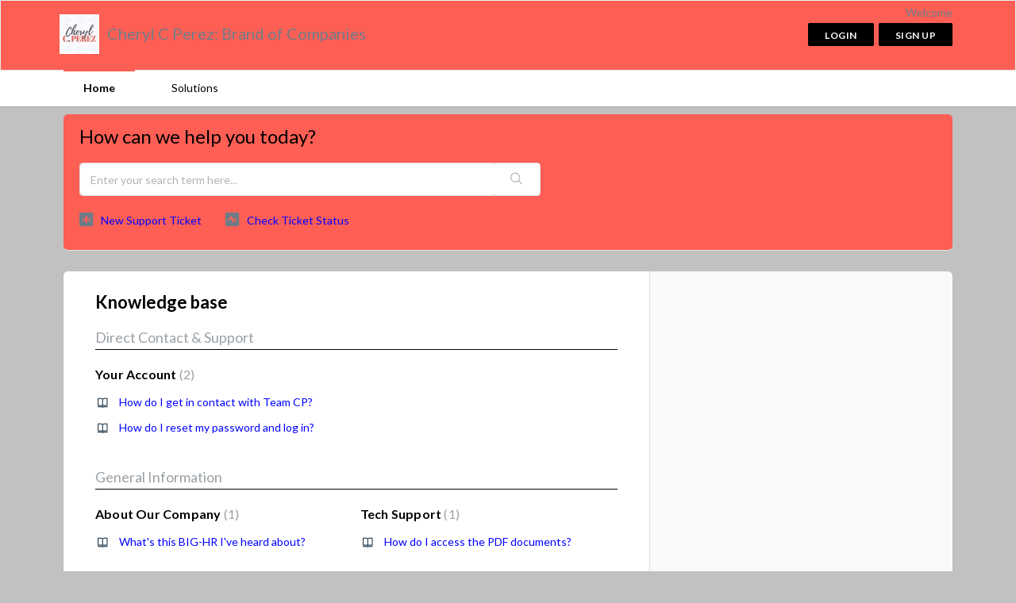

--- FILE ---
content_type: text/html; charset=utf-8
request_url: https://help.cherylcperez.com/support/home
body_size: 7617
content:
<!DOCTYPE html>
       
        <!--[if lt IE 7]><html class="no-js ie6 dew-dsm-theme " lang="en" dir="ltr" data-date-format="non_us"><![endif]-->       
        <!--[if IE 7]><html class="no-js ie7 dew-dsm-theme " lang="en" dir="ltr" data-date-format="non_us"><![endif]-->       
        <!--[if IE 8]><html class="no-js ie8 dew-dsm-theme " lang="en" dir="ltr" data-date-format="non_us"><![endif]-->       
        <!--[if IE 9]><html class="no-js ie9 dew-dsm-theme " lang="en" dir="ltr" data-date-format="non_us"><![endif]-->       
        <!--[if IE 10]><html class="no-js ie10 dew-dsm-theme " lang="en" dir="ltr" data-date-format="non_us"><![endif]-->       
        <!--[if (gt IE 10)|!(IE)]><!--><html class="no-js  dew-dsm-theme " lang="en" dir="ltr" data-date-format="non_us"><!--<![endif]-->
	<head>
		
		<!-- Title for the page -->
<title> Support : Cheryl C Perez: Brand of Companies </title>

<!-- Meta information -->

      <meta charset="utf-8" />
      <meta http-equiv="X-UA-Compatible" content="IE=edge,chrome=1" />
      <meta name="description" content= "" />
      <meta name="author" content= "" />
       <meta property="og:title" content="Support" />  <meta property="og:url" content="https://help.cherylcperez.com/support/solutions" />  <meta property="og:image" content="https://s3.amazonaws.com/cdn.freshdesk.com/data/helpdesk/attachments/production/66000939364/logo/EUwZFDyT0AfcrxN98rhJ9po8evk7-Rysag.jpg?X-Amz-Algorithm=AWS4-HMAC-SHA256&amp;amp;X-Amz-Credential=AKIAS6FNSMY2XLZULJPI%2F20260112%2Fus-east-1%2Fs3%2Faws4_request&amp;amp;X-Amz-Date=20260112T134819Z&amp;amp;X-Amz-Expires=604800&amp;amp;X-Amz-SignedHeaders=host&amp;amp;X-Amz-Signature=23c1284f99c760a512568b27dbe80ccaaf490d458cf0973acf2cbf404e549245" />  <meta property="og:site_name" content="Cheryl C Perez: Brand of Companies" />  <meta property="og:type" content="article" />  <meta name="twitter:title" content="Support" />  <meta name="twitter:url" content="https://help.cherylcperez.com/support/solutions" />  <meta name="twitter:image" content="https://s3.amazonaws.com/cdn.freshdesk.com/data/helpdesk/attachments/production/66000939364/logo/EUwZFDyT0AfcrxN98rhJ9po8evk7-Rysag.jpg?X-Amz-Algorithm=AWS4-HMAC-SHA256&amp;amp;X-Amz-Credential=AKIAS6FNSMY2XLZULJPI%2F20260112%2Fus-east-1%2Fs3%2Faws4_request&amp;amp;X-Amz-Date=20260112T134819Z&amp;amp;X-Amz-Expires=604800&amp;amp;X-Amz-SignedHeaders=host&amp;amp;X-Amz-Signature=23c1284f99c760a512568b27dbe80ccaaf490d458cf0973acf2cbf404e549245" />  <meta name="twitter:card" content="summary" />  <link rel="canonical" href="https://help.cherylcperez.com/support/solutions" /> 

<!-- Responsive setting -->
<link rel="apple-touch-icon" href="https://s3.amazonaws.com/cdn.freshdesk.com/data/helpdesk/attachments/production/66000939371/fav_icon/bCTa-YDSEcfeNo2mFaQTiOZ_fMYCXwn66g.png" />
        <link rel="apple-touch-icon" sizes="72x72" href="https://s3.amazonaws.com/cdn.freshdesk.com/data/helpdesk/attachments/production/66000939371/fav_icon/bCTa-YDSEcfeNo2mFaQTiOZ_fMYCXwn66g.png" />
        <link rel="apple-touch-icon" sizes="114x114" href="https://s3.amazonaws.com/cdn.freshdesk.com/data/helpdesk/attachments/production/66000939371/fav_icon/bCTa-YDSEcfeNo2mFaQTiOZ_fMYCXwn66g.png" />
        <link rel="apple-touch-icon" sizes="144x144" href="https://s3.amazonaws.com/cdn.freshdesk.com/data/helpdesk/attachments/production/66000939371/fav_icon/bCTa-YDSEcfeNo2mFaQTiOZ_fMYCXwn66g.png" />
        <meta name="viewport" content="width=device-width, initial-scale=1.0, maximum-scale=5.0, user-scalable=yes" /> 
		
		<!-- Adding meta tag for CSRF token -->
		<meta name="csrf-param" content="authenticity_token" />
<meta name="csrf-token" content="bdHKa0d/unoODj1FpRyIK4y7Z0aQ+2phbgGkvxaoObJ5TSqu8cyNrxWkDyEdAPs1v/xYNDZMcRWQ9jpVLgQfQA==" />
		<!-- End meta tag for CSRF token -->
		
		<!-- Fav icon for portal -->
		<link rel='shortcut icon' href='https://s3.amazonaws.com/cdn.freshdesk.com/data/helpdesk/attachments/production/66000939371/fav_icon/bCTa-YDSEcfeNo2mFaQTiOZ_fMYCXwn66g.png' />

		<!-- Base stylesheet -->
 
		<link rel="stylesheet" media="print" href="https://assets2.freshdesk.com/assets/cdn/portal_print-6e04b27f27ab27faab81f917d275d593fa892ce13150854024baaf983b3f4326.css" />
	  		<link rel="stylesheet" media="screen" href="https://assets9.freshdesk.com/assets/cdn/falcon_portal_utils-a58414d6bc8bc6ca4d78f5b3f76522e4970de435e68a5a2fedcda0db58f21600.css" />	

		
		<!-- Theme stylesheet -->

		<link href="/support/theme.css?v=4&amp;d=1655791486" media="screen" rel="stylesheet" type="text/css">

		<!-- Google font url if present -->
		<link href='https://fonts.googleapis.com/css?family=Lato:regular,italic,700,900,900italic' rel='stylesheet' type='text/css' nonce='Mj0d6SWBFyJ2hycPl3xR2w=='>

		<!-- Including default portal based script framework at the top -->
		<script src="https://assets2.freshdesk.com/assets/cdn/portal_head_v2-d07ff5985065d4b2f2826fdbbaef7df41eb75e17b915635bf0413a6bc12fd7b7.js"></script>
		<!-- Including syntexhighlighter for portal -->
		<script src="https://assets2.freshdesk.com/assets/cdn/prism-841b9ba9ca7f9e1bc3cdfdd4583524f65913717a3ab77714a45dd2921531a402.js"></script>

		

		<!-- Access portal settings information via javascript -->
		 <script type="text/javascript">     var portal = {"language":"en","name":"Cheryl C Perez: Brand of Companies","contact_info":"","current_page_name":"portal_home","current_tab":"home","vault_service":{"url":"https://vault-service.freshworks.com/data","max_try":2,"product_name":"fd"},"current_account_id":1640544,"preferences":{"bg_color":"#c1c1c1","header_color":"#fe5f55","help_center_color":"#fe5f55","footer_color":"#fe5f55","tab_color":"#ffffff","tab_hover_color":"#fe5f55","btn_background":"#000000","btn_primary_background":"#000000","baseFont":"Lato","textColor":"#000000","headingsFont":"Lato","headingsColor":"#000000","linkColor":"#0000ff","linkColorHover":"#2753d7","inputFocusRingColor":"#000000","nonResponsive":false,"personalized_articles":true},"image_placeholders":{"spacer":"https://assets5.freshdesk.com/assets/misc/spacer.gif","profile_thumb":"https://assets8.freshdesk.com/assets/misc/profile_blank_thumb-4a7b26415585aebbd79863bd5497100b1ea52bab8df8db7a1aecae4da879fd96.jpg","profile_medium":"https://assets7.freshdesk.com/assets/misc/profile_blank_medium-1dfbfbae68bb67de0258044a99f62e94144f1cc34efeea73e3fb85fe51bc1a2c.jpg"},"falcon_portal_theme":true};     var attachment_size = 20;     var blocked_extensions = "";     var allowed_extensions = "";     var store = { 
        ticket: {},
        portalLaunchParty: {} };    store.portalLaunchParty.ticketFragmentsEnabled = false;    store.pod = "us-east-1";    store.region = "US"; </script> 


			    <script src="https://wchat.freshchat.com/js/widget.js" nonce="Mj0d6SWBFyJ2hycPl3xR2w=="></script>

	</head>
	<body>
            	
		
		
		
	<header class="banner">
		<div class="banner-wrapper page">
			<div class="banner-title">
				<a href="http://www.cherylcperez.com"class='portal-logo'><span class="portal-img"><i></i>
                    <img src='https://s3.amazonaws.com/cdn.freshdesk.com/data/helpdesk/attachments/production/66000939364/logo/EUwZFDyT0AfcrxN98rhJ9po8evk7-Rysag.jpg' alt="Logo"
                        onerror="default_image_error(this)" data-type="logo" />
                 </span></a>
				<h1 class="ellipsis heading">Cheryl C Perez: Brand of Companies</h1>
			</div>
			<nav class="banner-nav">
				 <div class="welcome">Welcome <b></b> </div>  <b><a href="/support/login"><b>Login</b></a></b> &nbsp;<b><a href="/support/signup"><b>Sign up</b></a></b>
			</nav>
		</div>
	</header>
	<nav class="page-tabs">
		<div class="page no-padding no-header-tabs">
			
				<a data-toggle-dom="#header-tabs" href="#" data-animated="true" class="mobile-icon-nav-menu show-in-mobile"></a>
				<div class="nav-link" id="header-tabs">
					
						
							<a href="/support/home" class="active">Home</a>
						
					
						
							<a href="/support/solutions" class="">Solutions</a>
						
					
				</div>
			
		</div>
	</nav>

<!-- Search and page links for the page -->



<div class="page">
	
	
	<!-- Search and page links for the page -->
	
		<section class="help-center rounded-6">	
			<div class="hc-search">
				<div class="hc-search-c">
					<h2 class="heading hide-in-mobile">How can we help you today?</h2>
					<form class="hc-search-form print--remove" autocomplete="off" action="/support/search" id="hc-search-form" data-csrf-ignore="true">
	<div class="hc-search-input">
	<label for="support-search-input" class="hide">Enter your search term here...</label>
		<input placeholder="Enter your search term here..." type="text"
			name="term" class="special" value=""
            rel="page-search" data-max-matches="10" id="support-search-input">
	</div>
	<div class="hc-search-button">
		<button class="btn btn-primary" aria-label="Search" type="submit" autocomplete="off">
			<i class="mobile-icon-search hide-tablet"></i>
			<span class="hide-in-mobile">
				Search
			</span>
		</button>
	</div>
</form>
				</div>
			</div>
			<div class="hc-nav ">				
				 <nav>   <div>
              <a href="/support/tickets/new" class="mobile-icon-nav-newticket new-ticket ellipsis" title="New support ticket">
                <span> New support ticket </span>
              </a>
            </div>   <div>
              <a href="/support/tickets" class="mobile-icon-nav-status check-status ellipsis" title="Check ticket status">
                <span>Check ticket status</span>
              </a>
            </div>  </nav>
			</div>
		</section>
	

	<!-- Notification Messages -->
	 <div class="alert alert-with-close notice hide" id="noticeajax"></div> 

	
	<div class="c-wrapper">		
		
<section class="main content rounded-6 min-height-on-desktop fc-portal-solution-home" id="solutions-index-home">
	<h2 class="heading">Knowledge base</h2>
	
		
		<div class="cs-s">
			<h3 class="heading"><a href="/support/solutions/66000139325">Direct Contact &amp; Support</a></h3>
			<div class="cs-g-c">
				
					<section class="cs-g article-list">
						<div class="list-lead">
							<a href="/support/solutions/folders/66000204489" title="Your Account"> Your Account <span class='item-count'>2</span></a>
						</div>
						<ul>			<li class="article">
				<div class="ellipsis">
					<a href="/support/solutions/articles/66000493625-how-do-i-get-in-contact-with-team-cp-">How do I get in contact with Team CP?</a>
				</div>
			</li>
			<li class="article">
				<div class="ellipsis">
					<a href="/support/solutions/articles/66000370122-how-do-i-reset-my-password-and-log-in-">How do I reset my password and log in?</a>
				</div>
			</li>
</ul>
					</section>
				
			</div>
		</div>	
		
	
		
		<div class="cs-s">
			<h3 class="heading"><a href="/support/solutions/66000139280">General Information</a></h3>
			<div class="cs-g-c">
				
					<section class="cs-g article-list">
						<div class="list-lead">
							<a href="/support/solutions/folders/66000204422" title="About Our Company"> About Our Company <span class='item-count'>1</span></a>
						</div>
						<ul>			<li class="article">
				<div class="ellipsis">
					<a href="/support/solutions/articles/66000478119-what-s-this-big-hr-i-ve-heard-about-">What&#39;s this BIG-HR I&#39;ve heard about?</a>
				</div>
			</li>
</ul>
					</section>
				
					<section class="cs-g article-list">
						<div class="list-lead">
							<a href="/support/solutions/folders/66000316364" title="Tech Support"> Tech Support <span class='item-count'>1</span></a>
						</div>
						<ul>			<li class="article">
				<div class="ellipsis">
					<a href="/support/solutions/articles/66000353034-how-do-i-access-the-pdf-documents-">How do I access the PDF documents?</a>
				</div>
			</li>
</ul>
					</section>
				
					<section class="cs-g article-list">
						<div class="list-lead">
							<a href="/support/solutions/folders/66000204491" title="Shipping FAQs"> Shipping FAQs <span class='item-count'>0</span></a>
						</div>
						
					</section>
				
			</div>
		</div>	
		
	
		
		<div class="cs-s">
			<h3 class="heading"><a href="/support/solutions/66000139326">Orders &amp; Refunds</a></h3>
			<div class="cs-g-c">
				
					<section class="cs-g article-list">
						<div class="list-lead">
							<a href="/support/solutions/folders/66000204490" title="Your order"> Your order <span class='item-count'>0</span></a>
						</div>
						
					</section>
				
			</div>
		</div>	
		
	
		
		<div class="cs-s">
			<h3 class="heading"><a href="/support/solutions/66000139329">Our Company Policies</a></h3>
			<div class="cs-g-c">
				
					<section class="cs-g article-list">
						<div class="list-lead">
							<a href="/support/solutions/folders/66000204494" title="Privacy"> Privacy <span class='item-count'>1</span></a>
						</div>
						<ul>			<li class="article">
				<div class="ellipsis">
					<a href="/support/solutions/articles/66000231684-our-privacy-policy">Our Privacy Policy</a>
				</div>
			</li>
</ul>
					</section>
				
					<section class="cs-g article-list">
						<div class="list-lead">
							<a href="/support/solutions/folders/66000314345" title="Refunds &amp; Cancellations"> Refunds &amp; Cancellations <span class='item-count'>2</span></a>
						</div>
						<ul>			<li class="article">
				<div class="ellipsis">
					<a href="/support/solutions/articles/66000478456-our-refund-policy">Our Refund Policy</a>
				</div>
			</li>
			<li class="article">
				<div class="ellipsis">
					<a href="/support/solutions/articles/66000478457-our-cancellation-policy">Our Cancellation Policy</a>
				</div>
			</li>
</ul>
					</section>
				
					<section class="cs-g article-list">
						<div class="list-lead">
							<a href="/support/solutions/folders/66000418234" title="Returns"> Returns <span class='item-count'>1</span></a>
						</div>
						<ul>			<li class="article">
				<div class="ellipsis">
					<a href="/support/solutions/articles/66000478451-our-return-policy">Our Return Policy</a>
				</div>
			</li>
</ul>
					</section>
				
					<section class="cs-g article-list">
						<div class="list-lead">
							<a href="/support/solutions/folders/66000418235" title="Terms &amp; Conditions"> Terms &amp; Conditions <span class='item-count'>1</span></a>
						</div>
						<ul>			<li class="article">
				<div class="ellipsis">
					<a href="/support/solutions/articles/66000478452-our-terms-conditions-policy">Our Terms &amp; Conditions Policy</a>
				</div>
			</li>
</ul>
					</section>
				
					<section class="cs-g article-list">
						<div class="list-lead">
							<a href="/support/solutions/folders/66000418236" title="Disclaimers"> Disclaimers <span class='item-count'>1</span></a>
						</div>
						<ul>			<li class="article">
				<div class="ellipsis">
					<a href="/support/solutions/articles/66000478453-all-our-disclaimers">All Our Disclaimers</a>
				</div>
			</li>
</ul>
					</section>
				
					<section class="cs-g article-list">
						<div class="list-lead">
							<a href="/support/solutions/folders/66000418237" title="Cookies"> Cookies <span class='item-count'>1</span></a>
						</div>
						<ul>			<li class="article">
				<div class="ellipsis">
					<a href="/support/solutions/articles/66000478454-our-cookies-policy">Our Cookies Policy</a>
				</div>
			</li>
</ul>
					</section>
				
			</div>
		</div>	
		
	
		
		<div class="cs-s">
			<h3 class="heading"><a href="/support/solutions/66000283568">Our Program FAQ&#39;s</a></h3>
			<div class="cs-g-c">
				
					<section class="cs-g article-list">
						<div class="list-lead">
							<a href="/support/solutions/folders/66000204421" title="Start Up Business Academy FAQs"> Start Up Business Academy FAQs <span class='item-count'>9</span></a>
						</div>
						<ul>			<li class="article">
				<div class="ellipsis">
					<a href="/support/solutions/articles/66000350594-what-is-the-start-up-academy-">What is the Start Up Academy?</a>
				</div>
			</li>
			<li class="article">
				<div class="ellipsis">
					<a href="/support/solutions/articles/66000350733-is-there-a-guarantee-and-can-i-get-a-refund-">Is there a guarantee, and can I get a refund? </a>
				</div>
			</li>
			<li class="article">
				<div class="ellipsis">
					<a href="/support/solutions/articles/66000350689-where-does-the-start-up-academy-take-place-">Where does the Start Up Academy take place?</a>
				</div>
			</li>
			<li class="article">
				<div class="ellipsis">
					<a href="/support/solutions/articles/66000350880-how-can-i-ask-cp-my-question-or-get-her-advice-">How can I ask CP my question or get her advice?</a>
				</div>
			</li>
			<li class="article">
				<div class="ellipsis">
					<a href="/support/solutions/articles/66000353527-will-cp-be-working-with-me-1-on-1-">Will CP be working with me 1-on-1?</a>
				</div>
			</li>
</ul><a href="/support/solutions/folders/66000204421" class="see-more">View all 9</a>
					</section>
				
					<section class="cs-g article-list">
						<div class="list-lead">
							<a href="/support/solutions/folders/66000418122" title="Benefits Compliance FAQs"> Benefits Compliance FAQs <span class='item-count'>4</span></a>
						</div>
						<ul>			<li class="article">
				<div class="ellipsis">
					<a href="/support/solutions/articles/66000478102-what-is-meant-by-benefits-compliance-">What is meant by &quot;Benefits Compliance&quot;?</a>
				</div>
			</li>
			<li class="article">
				<div class="ellipsis">
					<a href="/support/solutions/articles/66000478108-what-is-included-with-benefits-compliance-services-">What is included with Benefits Compliance Services?</a>
				</div>
			</li>
			<li class="article">
				<div class="ellipsis">
					<a href="/support/solutions/articles/66000478115-does-the-benefits-compliance-service-relieve-a-client-from-all-liability-with-regards-to-benefits-com">Does the Benefits Compliance Service relieve a client from all liability with regards to benefits compliance?</a>
				</div>
			</li>
			<li class="article">
				<div class="ellipsis">
					<a href="/support/solutions/articles/66000478117-how-long-are-the-terms-of-the-agreement-contract-">How long are the terms of the agreement/contract?</a>
				</div>
			</li>
</ul>
					</section>
				
			</div>
		</div>	
		
	
</section>



	</div>
	

	

</div>

	<footer class="footer rounded-6">
		<nav class="footer-links page no-padding">
			
					
						<a href="/support/home" class="active">Home</a>
					
						<a href="/support/solutions" class="">Solutions</a>
					
			
			
			
		</nav>
	</footer>
	




			<script src="https://assets4.freshdesk.com/assets/cdn/portal_bottom-0fe88ce7f44d512c644a48fda3390ae66247caeea647e04d017015099f25db87.js"></script>

		<script src="https://assets1.freshdesk.com/assets/cdn/redactor-642f8cbfacb4c2762350a557838bbfaadec878d0d24e9a0d8dfe90b2533f0e5d.js"></script> 
		<script src="https://assets7.freshdesk.com/assets/cdn/lang/en-4a75f878b88f0e355c2d9c4c8856e16e0e8e74807c9787aaba7ef13f18c8d691.js"></script>
		<!-- for i18n-js translations -->
  		<script src="https://assets9.freshdesk.com/assets/cdn/i18n/portal/en-7dc3290616af9ea64cf8f4a01e81b2013d3f08333acedba4871235237937ee05.js"></script>
		<!-- Including default portal based script at the bottom -->
		<script nonce="Mj0d6SWBFyJ2hycPl3xR2w==">
//<![CDATA[
	
	jQuery(document).ready(function() {
					
		// Setting the locale for moment js
		moment.lang('en');

		var validation_meassages = {"required":"This field is required.","remote":"Please fix this field.","email":"Please enter a valid email address.","url":"Please enter a valid URL.","date":"Please enter a valid date.","dateISO":"Please enter a valid date ( ISO ).","number":"Please enter a valid number.","digits":"Please enter only digits.","creditcard":"Please enter a valid credit card number.","equalTo":"Please enter the same value again.","two_decimal_place_warning":"Value cannot have more than 2 decimal digits","select2_minimum_limit":"Please type %{char_count} or more letters","select2_maximum_limit":"You can only select %{limit} %{container}","maxlength":"Please enter no more than {0} characters.","minlength":"Please enter at least {0} characters.","rangelength":"Please enter a value between {0} and {1} characters long.","range":"Please enter a value between {0} and {1}.","max":"Please enter a value less than or equal to {0}.","min":"Please enter a value greater than or equal to {0}.","select2_maximum_limit_jq":"You can only select {0} {1}","facebook_limit_exceed":"Your Facebook reply was over 8000 characters. You'll have to be more clever.","messenger_limit_exceeded":"Oops! You have exceeded Messenger Platform's character limit. Please modify your response.","not_equal_to":"This element should not be equal to","email_address_invalid":"One or more email addresses are invalid.","twitter_limit_exceed":"Oops! You have exceeded Twitter's character limit. You'll have to modify your response.","password_does_not_match":"The passwords don't match. Please try again.","valid_hours":"Please enter a valid hours.","reply_limit_exceed":"Your reply was over 2000 characters. You'll have to be more clever.","url_format":"Invalid URL format","url_without_slash":"Please enter a valid URL without '/'","link_back_url":"Please enter a valid linkback URL","requester_validation":"Please enter a valid requester details or <a href=\"#\" id=\"add_requester_btn_proxy\">add new requester.</a>","agent_validation":"Please enter valid agent details","email_or_phone":"Please enter a Email or Phone Number","upload_mb_limit":"Upload exceeds the available 15MB limit","invalid_image":"Invalid image format","atleast_one_role":"At least one role is required for the agent","invalid_time":"Invalid time.","remote_fail":"Remote validation failed","trim_spaces":"Auto trim of leading & trailing whitespace","hex_color_invalid":"Please enter a valid hex color value.","name_duplication":"The name already exists.","invalid_value":"Invalid value","invalid_regex":"Invalid Regular Expression","same_folder":"Cannot move to the same folder.","maxlength_255":"Please enter less than 255 characters","decimal_digit_valid":"Value cannot have more than 2 decimal digits","atleast_one_field":"Please fill at least {0} of these fields.","atleast_one_portal":"Select atleast one portal.","custom_header":"Please type custom header in the format -  header : value","same_password":"Should be same as Password","select2_no_match":"No matching %{container} found","integration_no_match":"no matching data...","time":"Please enter a valid time","valid_contact":"Please add a valid contact","field_invalid":"This field is invalid","select_atleast_one":"Select at least one option.","ember_method_name_reserved":"This name is reserved and cannot be used. Please choose a different name."}	

		jQuery.extend(jQuery.validator.messages, validation_meassages );


		jQuery(".call_duration").each(function () {
			var format,time;
			if (jQuery(this).data("time") === undefined) { return; }
			if(jQuery(this).hasClass('freshcaller')){ return; }
			time = jQuery(this).data("time");
			if (time>=3600) {
			 format = "hh:mm:ss";
			} else {
				format = "mm:ss";
			}
			jQuery(this).html(time.toTime(format));
		});
	});

	// Shortcuts variables
	var Shortcuts = {"global":{"help":"?","save":"mod+return","cancel":"esc","search":"/","status_dialog":"mod+alt+return","save_cuctomization":"mod+shift+s"},"app_nav":{"dashboard":"g d","tickets":"g t","social":"g e","solutions":"g s","forums":"g f","customers":"g c","reports":"g r","admin":"g a","ticket_new":"g n","compose_email":"g m"},"pagination":{"previous":"alt+left","next":"alt+right","alt_previous":"j","alt_next":"k"},"ticket_list":{"ticket_show":"return","select":"x","select_all":"shift+x","search_view":"v","show_description":"space","unwatch":"w","delete":"#","pickup":"@","spam":"!","close":"~","silent_close":"alt+shift+`","undo":"z","reply":"r","forward":"f","add_note":"n","scenario":"s"},"ticket_detail":{"toggle_watcher":"w","reply":"r","forward":"f","add_note":"n","close":"~","silent_close":"alt+shift+`","add_time":"m","spam":"!","delete":"#","show_activities_toggle":"}","properties":"p","expand":"]","undo":"z","select_watcher":"shift+w","go_to_next":["j","down"],"go_to_previous":["k","up"],"scenario":"s","pickup":"@","collaboration":"d"},"social_stream":{"search":"s","go_to_next":["j","down"],"go_to_previous":["k","up"],"open_stream":["space","return"],"close":"esc","reply":"r","retweet":"shift+r"},"portal_customizations":{"preview":"mod+shift+p"},"discussions":{"toggle_following":"w","add_follower":"shift+w","reply_topic":"r"}};
	
	// Date formats
	var DATE_FORMATS = {"non_us":{"moment_date_with_week":"ddd, D MMM, YYYY","datepicker":"d M, yy","datepicker_escaped":"d M yy","datepicker_full_date":"D, d M, yy","mediumDate":"d MMM, yyyy"},"us":{"moment_date_with_week":"ddd, MMM D, YYYY","datepicker":"M d, yy","datepicker_escaped":"M d yy","datepicker_full_date":"D, M d, yy","mediumDate":"MMM d, yyyy"}};

	var lang = { 
		loadingText: "Please Wait...",
		viewAllTickets: "View all tickets"
	};


//]]>
</script> 

		

		
		<script type="text/javascript">
     		I18n.defaultLocale = "en";
     		I18n.locale = "en";
		</script>
			  <script nonce="Mj0d6SWBFyJ2hycPl3xR2w==">
//<![CDATA[

    jQuery(document).ready(function() {
      window.fcWidget.init({
        token: "0b5aefe2-f9b6-4e7c-83d1-8ccbf0374ce3",
        host: "https://wchat.freshchat.com",
        cspNonce: "Mj0d6SWBFyJ2hycPl3xR2w==",
      });    
    });

//]]>
</script>
    	


		<!-- Include dynamic input field script for signup and profile pages (Mint theme) -->

	</body>
</html>
